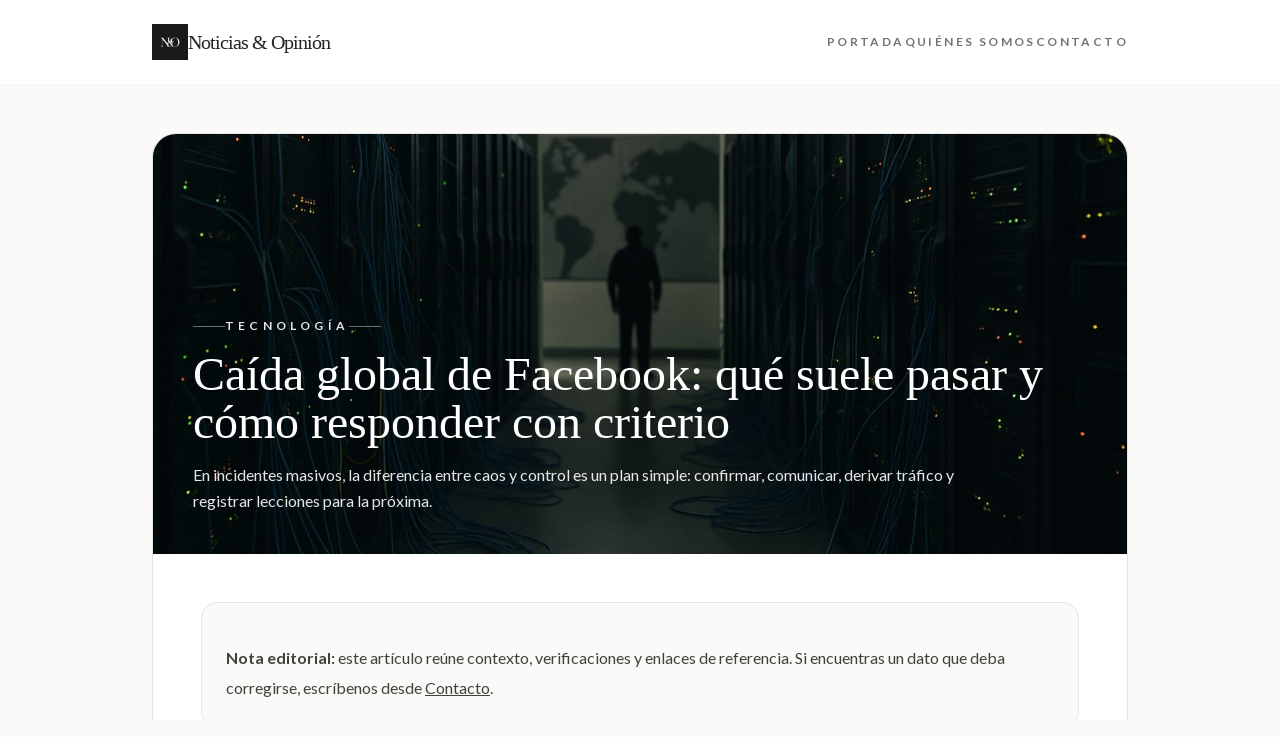

--- FILE ---
content_type: text/html
request_url: https://noticiasopinion.com/tecnogia/caida-facebook-nivel-mundial/
body_size: 3649
content:
<!doctype html>
<html lang="es-CO" class="scroll-smooth">
<head>
  <meta charset="utf-8" />
  <meta name="viewport" content="width=device-width, initial-scale=1" />
  <title>Caída de Facebook a nivel mundial: señales típicas, causas probables y cómo comunicar a clientes</title>
  <meta name="description" content="Guía práctica para equipos de marketing y soporte cuando hay caídas de plataformas: diagnóstico, comunicación y continuidad." />
  <meta name="robots" content="index, follow" />
  <link rel="canonical" href="https://noticiasopinion.com/tecnogia/caida-facebook-nivel-mundial/" />

  <meta property="og:type" content="article" />
  <meta property="og:title" content="Caída de Facebook a nivel mundial: señales típicas, causas probables y cómo comunicar a clientes" />
  <meta property="og:description" content="Guía práctica para equipos de marketing y soporte cuando hay caídas de plataformas: diagnóstico, comunicación y continuidad." />
  <meta property="og:url" content="https://noticiasopinion.com/tecnogia/caida-facebook-nivel-mundial/" />
  <meta property="og:site_name" content="Noticias & Opinión" />
  <meta property="og:image" content="https://noticiasopinion.com/images/archivo/facebook-caida-global-hero.jpg" />

  <meta name="twitter:card" content="summary_large_image" />
  <meta name="twitter:title" content="Caída de Facebook a nivel mundial: señales típicas, causas probables y cómo comunicar a clientes" />
  <meta name="twitter:description" content="Guía práctica para equipos de marketing y soporte cuando hay caídas de plataformas: diagnóstico, comunicación y continuidad." />
  <meta name="twitter:image" content="https://noticiasopinion.com/images/archivo/facebook-caida-global-hero.jpg" />

  <link rel="icon" type="image/png" href="/images/favicon.png" />
  <script src="https://cdn.tailwindcss.com"></script>
  <link rel="preconnect" href="https://fonts.googleapis.com" />
  <link rel="preconnect" href="https://fonts.gstatic.com" crossorigin />
  <link href="https://fonts.googleapis.com/css2?family=Lato:wght@300;400;700&family=Playfair+Display:ital,wght@0,400;0,600;0,700;1,400&display=swap" rel="stylesheet" />
  <style>
    body { font-family: 'Lato', sans-serif; color: #292524; }
    h1, h2, h3, h4 { font-family: 'Playfair Display', serif; }
    .prose p { margin-top: 1rem; line-height: 1.9; color: #44403c; }
    .prose ul { margin-top: 1rem; padding-left: 1.25rem; list-style: disc; color: #44403c; }
    .prose ol { margin-top: 1rem; padding-left: 1.25rem; list-style: decimal; color: #44403c; }
    .prose li { margin-top: .5rem; }
    .prose a { text-decoration: underline; text-underline-offset: 4px; }
    .caption { font-size: .75rem; text-transform: uppercase; letter-spacing: .12em; color: #78716c; margin-top: .5rem; text-align: right; }
  </style>

  <script type="application/ld+json">
  {
    "@context": "https://schema.org",
    "@type": "NewsArticle",
    "mainEntityOfPage": "https://noticiasopinion.com/tecnogia/caida-facebook-nivel-mundial/",
    "headline": "Caída de Facebook a nivel mundial: señales típicas, causas probables y cómo comunicar a clientes",
    "description": "Guía práctica para equipos de marketing y soporte cuando hay caídas de plataformas: diagnóstico, comunicación y continuidad.",
    "datePublished": "2025-12-23",
    "dateModified": "2025-12-23",
    "image": ["https://noticiasopinion.com/images/archivo/facebook-caida-global-hero.jpg"],
    "publisher": {
      "@type": "Organization",
      "name": "Noticias & Opinión",
      "logo": {
        "@type": "ImageObject",
        "url": "https://noticiasopinion.com/images/favicon.png"
      }
    },
    "inLanguage": "es-CO"
  }
  </script>
</head>
<body class="bg-stone-50 antialiased selection:bg-stone-200 selection:text-stone-900">
  <header class="border-b border-stone-100 bg-white/95 backdrop-blur">
    <div class="max-w-5xl mx-auto px-6 py-6 flex items-center justify-between">
      <a href="/" class="flex items-center gap-3">
        <img src="/images/favicon.png" alt="Noticias & Opinión" class="h-9 w-9 opacity-90" />
        <span class="text-xl font-serif tracking-tighter">Noticias & Opinión</span>
      </a>
      <nav class="text-xs uppercase tracking-[0.2em] text-stone-500 font-bold hidden md:flex gap-8">
        <a href="/" class="hover:text-black">Portada</a>
        <a href="/quienes-somos/" class="hover:text-black">Quiénes somos</a>
        <a href="/contacto/" class="hover:text-black">Contacto</a>
      </nav>
    </div>
  </header>

  <main class="max-w-5xl mx-auto px-6 py-12">
    <article class="overflow-hidden rounded-3xl border border-stone-200 bg-white shadow-sm">
      <div class="relative">
        <img src="https://noticiasopinion.com/images/archivo/facebook-caida-global-hero.jpg" alt="Caída global de Facebook: qué suele pasar y cómo responder con criterio" class="w-full h-[320px] md:h-[420px] object-cover" fetchpriority="high" />
        <div class="absolute inset-0 bg-gradient-to-b from-black/20 via-black/10 to-black/50"></div>
        <div class="absolute bottom-0 left-0 right-0 p-8 md:p-10">
          <div class="inline-flex items-center gap-2 text-white/90 text-xs uppercase tracking-[0.35em] font-bold">
            <span class="h-px w-8 bg-white/40"></span>
            <span>Tecnología</span>
            <span class="h-px w-8 bg-white/40"></span>
          </div>
          <h1 class="mt-4 text-3xl md:text-5xl font-serif text-white leading-tight">Caída global de Facebook: qué suele pasar y cómo responder con criterio</h1>
          <p class="mt-4 text-white/90 max-w-3xl leading-relaxed">En incidentes masivos, la diferencia entre caos y control es un plan simple: confirmar, comunicar, derivar tráfico y registrar lecciones para la próxima.</p>
        </div>
      </div>

      <div class="p-8 md:p-12">
        <div class="prose max-w-none">
          <div class="rounded-2xl border border-stone-200 bg-stone-50 p-6">
            <p class="mt-0"><strong>Nota editorial:</strong> este artículo reúne contexto, verificaciones y enlaces de referencia. Si encuentras un dato que deba corregirse, escríbenos desde <a href="/contacto/">Contacto</a>.</p>
          </div>
          
          <h2>1) Señales típicas de caída global</h2>
          <ul>
            <li>Inicio de sesión falla en múltiples países.</li>
            <li>Servicios interconectados caen a la vez (Facebook, Instagram, WhatsApp).</li>
            <li>El volumen de reportes en herramientas de monitoreo se dispara.</li>
          </ul>

          <h2>2) Causas probables (sin especular de más)</h2>
          <p>La mayoría de incidentes grandes se relacionan con cambios de configuración, rutas de red, fallas en DNS/BGP o despliegues defectuosos. Sin reporte oficial, lo correcto es hablar de <strong>posibles causas</strong>, no de “ataques” como certeza.</p>

          <figure class="mt-8">
            <img src="/wp-content/uploads/2019/08/1556855771_799203_1556855914_noticia_normal.jpg" alt="Ilustración editorial sobre fallas de red y continuidad operativa" class="w-full rounded-2xl border border-stone-200 object-cover" loading="lazy" />
            <figcaption class="caption">En incidentes globales, la comunicación a tiempo reduce pérdidas.</figcaption>
          </figure>

          <h2>3) Plantilla rápida de comunicación</h2>
          <ul>
            <li><strong>Qué pasa:</strong> “Estamos presentando intermitencias por una caída de plataforma.”</li>
            <li><strong>Qué hacemos:</strong> “Seguimos atendiendo por correo/WhatsApp alterno/sitio web.”</li>
            <li><strong>Cuándo actualizamos:</strong> “Publicaremos novedades cada 30–60 minutos.”</li>
          </ul>
        
      <h2>4) Checklist de continuidad (30 minutos)</h2>
      <ol>
        <li>Confirma en 2 fuentes (oficial + reportes agregados).</li>
        <li>Redirige tráfico: web y correo.</li>
        <li>Abre un canal de soporte alterno.</li>
        <li>Registra hora de inicio, capturas y mensajes publicados.</li>
      </ol>
      <p>Si lo que necesitas es confirmar en minutos, revisa: <a href="/mundo/se-reporta-facebook-estan-fuera-de-servicio/">guía rápida para confirmar caída</a>.</p>
    
      <div class="mt-12 rounded-3xl border border-stone-200 bg-stone-50 p-7">
        <h2 class="font-serif text-2xl text-stone-900">Te puede interesar</h2>
        <p class="mt-2 text-stone-600">Lecturas relacionadas para completar el contexto.</p>
        <div class="mt-6 grid grid-cols-1 md:grid-cols-3 gap-4">
          
            <a href="/mundo/se-reporta-facebook-estan-fuera-de-servicio/" class="group overflow-hidden rounded-2xl border border-stone-200 bg-white hover:shadow-md transition-shadow">
              <div class="relative aspect-[16/10] overflow-hidden">
                <img src="https://noticiasopinion.com/images/archivo/facebook-caida-hero.jpg" alt="¿Facebook caído? Confirmar y actuar" class="w-full h-full object-cover transition-transform duration-1000 group-hover:scale-105" loading="lazy" />
                <div class="absolute inset-0 bg-gradient-to-t from-black/65 via-black/10 to-transparent"></div>
                <div class="absolute bottom-0 left-0 right-0 p-5">
                  <p class="text-xs uppercase tracking-[0.25em] text-white/80 font-bold">Mundo</p>
                  <p class="mt-2 text-lg font-serif text-white leading-tight">¿Facebook caído? Confirmar y actuar</p>
                </div>
              </div>
            </a>
            
            <a href="/mundo/duque-escogido-oea-plan/" class="group overflow-hidden rounded-2xl border border-stone-200 bg-white hover:shadow-md transition-shadow">
              <div class="relative aspect-[16/10] overflow-hidden">
                <img src="https://noticiasopinion.com/images/archivo/oea-hero.jpg" alt="OEA: decisiones, votos y efecto real" class="w-full h-full object-cover transition-transform duration-1000 group-hover:scale-105" loading="lazy" />
                <div class="absolute inset-0 bg-gradient-to-t from-black/65 via-black/10 to-transparent"></div>
                <div class="absolute bottom-0 left-0 right-0 p-5">
                  <p class="text-xs uppercase tracking-[0.25em] text-white/80 font-bold">Mundo</p>
                  <p class="mt-2 text-lg font-serif text-white leading-tight">OEA: decisiones, votos y efecto real</p>
                </div>
              </div>
            </a>
            
        </div>
      </div>
    
        </div>

        <div class="mt-12 grid grid-cols-1 md:grid-cols-3 gap-4">
          <a href="/nacion/" class="rounded-2xl border border-stone-200 bg-stone-50 p-5 hover:bg-stone-100 transition-colors">
            <p class="text-xs uppercase tracking-[0.2em] text-stone-500 font-bold">Nación</p>
            <p class="mt-2 font-serif text-lg">Análisis y contexto</p>
          </a>
          <a href="/mundo/" class="rounded-2xl border border-stone-200 bg-stone-50 p-5 hover:bg-stone-100 transition-colors">
            <p class="text-xs uppercase tracking-[0.2em] text-stone-500 font-bold">Mundo</p>
            <p class="mt-2 font-serif text-lg">Tecnología y geopolítica</p>
          </a>
          <a href="/opinion/" class="rounded-2xl border border-stone-200 bg-stone-50 p-5 hover:bg-stone-100 transition-colors">
            <p class="text-xs uppercase tracking-[0.2em] text-stone-500 font-bold">Opinión</p>
            <p class="mt-2 font-serif text-lg">Perspectivas editoriales</p>
          </a>
        </div>
      </div>
    </article>
  </main>

  <footer class="border-t border-stone-100 bg-white">
    <div class="max-w-5xl mx-auto px-6 py-10 text-sm text-stone-600">
      <div class="flex flex-wrap items-center justify-between gap-4">
        <p class="text-stone-500">© 2025 Noticias & Opinión · Curaduría editorial</p>
        <nav class="flex flex-wrap gap-x-6 gap-y-2">
          <a href="/quienes-somos/" class="hover:underline">Quiénes somos</a>
          <a href="/contacto/" class="hover:underline">Contacto</a>
          <a href="/politica-de-privacidad/" class="hover:underline">Política de privacidad</a>
        </nav>
      </div>
    </div>
  </footer>
<script defer src="https://static.cloudflareinsights.com/beacon.min.js/vcd15cbe7772f49c399c6a5babf22c1241717689176015" integrity="sha512-ZpsOmlRQV6y907TI0dKBHq9Md29nnaEIPlkf84rnaERnq6zvWvPUqr2ft8M1aS28oN72PdrCzSjY4U6VaAw1EQ==" data-cf-beacon='{"version":"2024.11.0","token":"25bf89bd66a148b68b66723861acb135","r":1,"server_timing":{"name":{"cfCacheStatus":true,"cfEdge":true,"cfExtPri":true,"cfL4":true,"cfOrigin":true,"cfSpeedBrain":true},"location_startswith":null}}' crossorigin="anonymous"></script>
</body>
</html>